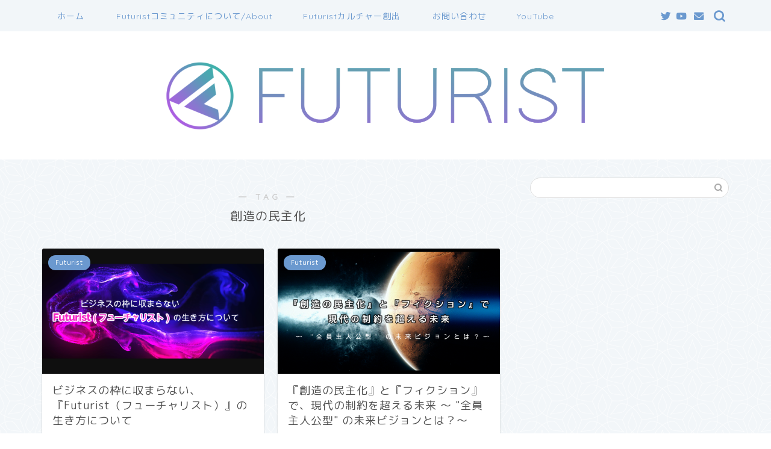

--- FILE ---
content_type: text/html; charset=UTF-8
request_url: https://futurist.cross-community.net/tag/%E5%89%B5%E9%80%A0%E3%81%AE%E6%B0%91%E4%B8%BB%E5%8C%96/
body_size: 16413
content:
<!DOCTYPE html>
<html lang="ja">
<head prefix="og: http://ogp.me/ns# fb: http://ogp.me/ns/fb# article: http://ogp.me/ns/article#">
<meta charset="utf-8">
<meta http-equiv="X-UA-Compatible" content="IE=edge">
<meta name="viewport" content="width=device-width, initial-scale=1">
<!-- ここからOGP -->
<meta property="og:type" content="blog">
<meta property="og:title" content="創造の民主化タグの記事一覧｜Futurist（フューチャリスト）コミュニティ・メディア">
<meta property="og:url" content="https://futurist.cross-community.net/tag/ai/">
<meta property="og:image" content="http://futurist.cross-community.net/wp-content/uploads/2021/06/Futuristメディア.png">
<meta property="og:site_name" content="Futurist（フューチャリスト）コミュニティ・メディア">
<meta property="fb:admins" content="">
<meta name="twitter:card" content="summary">
<meta name="twitter:site" content="＠Futurist_SF">
<!-- ここまでOGP --> 


<title>【創造の民主化】タグの記事一覧｜Futurist（フューチャリスト）コミュニティ・メディア</title>
<meta name='robots' content='max-image-preview:large' />
<link rel='dns-prefetch' href='//ajax.googleapis.com' />
<link rel='dns-prefetch' href='//cdnjs.cloudflare.com' />
<link rel='dns-prefetch' href='//use.fontawesome.com' />
<link rel="alternate" type="application/rss+xml" title="Futurist（フューチャリスト）コミュニティ・メディア &raquo; フィード" href="https://futurist.cross-community.net/feed/" />
<link rel="alternate" type="application/rss+xml" title="Futurist（フューチャリスト）コミュニティ・メディア &raquo; コメントフィード" href="https://futurist.cross-community.net/comments/feed/" />
<link rel="alternate" type="application/rss+xml" title="Futurist（フューチャリスト）コミュニティ・メディア &raquo; 創造の民主化 タグのフィード" href="https://futurist.cross-community.net/tag/%e5%89%b5%e9%80%a0%e3%81%ae%e6%b0%91%e4%b8%bb%e5%8c%96/feed/" />
<style id='wp-img-auto-sizes-contain-inline-css' type='text/css'>
img:is([sizes=auto i],[sizes^="auto," i]){contain-intrinsic-size:3000px 1500px}
/*# sourceURL=wp-img-auto-sizes-contain-inline-css */
</style>
<style id='wp-emoji-styles-inline-css' type='text/css'>

	img.wp-smiley, img.emoji {
		display: inline !important;
		border: none !important;
		box-shadow: none !important;
		height: 1em !important;
		width: 1em !important;
		margin: 0 0.07em !important;
		vertical-align: -0.1em !important;
		background: none !important;
		padding: 0 !important;
	}
/*# sourceURL=wp-emoji-styles-inline-css */
</style>
<style id='wp-block-library-inline-css' type='text/css'>
:root{--wp-block-synced-color:#7a00df;--wp-block-synced-color--rgb:122,0,223;--wp-bound-block-color:var(--wp-block-synced-color);--wp-editor-canvas-background:#ddd;--wp-admin-theme-color:#007cba;--wp-admin-theme-color--rgb:0,124,186;--wp-admin-theme-color-darker-10:#006ba1;--wp-admin-theme-color-darker-10--rgb:0,107,160.5;--wp-admin-theme-color-darker-20:#005a87;--wp-admin-theme-color-darker-20--rgb:0,90,135;--wp-admin-border-width-focus:2px}@media (min-resolution:192dpi){:root{--wp-admin-border-width-focus:1.5px}}.wp-element-button{cursor:pointer}:root .has-very-light-gray-background-color{background-color:#eee}:root .has-very-dark-gray-background-color{background-color:#313131}:root .has-very-light-gray-color{color:#eee}:root .has-very-dark-gray-color{color:#313131}:root .has-vivid-green-cyan-to-vivid-cyan-blue-gradient-background{background:linear-gradient(135deg,#00d084,#0693e3)}:root .has-purple-crush-gradient-background{background:linear-gradient(135deg,#34e2e4,#4721fb 50%,#ab1dfe)}:root .has-hazy-dawn-gradient-background{background:linear-gradient(135deg,#faaca8,#dad0ec)}:root .has-subdued-olive-gradient-background{background:linear-gradient(135deg,#fafae1,#67a671)}:root .has-atomic-cream-gradient-background{background:linear-gradient(135deg,#fdd79a,#004a59)}:root .has-nightshade-gradient-background{background:linear-gradient(135deg,#330968,#31cdcf)}:root .has-midnight-gradient-background{background:linear-gradient(135deg,#020381,#2874fc)}:root{--wp--preset--font-size--normal:16px;--wp--preset--font-size--huge:42px}.has-regular-font-size{font-size:1em}.has-larger-font-size{font-size:2.625em}.has-normal-font-size{font-size:var(--wp--preset--font-size--normal)}.has-huge-font-size{font-size:var(--wp--preset--font-size--huge)}.has-text-align-center{text-align:center}.has-text-align-left{text-align:left}.has-text-align-right{text-align:right}.has-fit-text{white-space:nowrap!important}#end-resizable-editor-section{display:none}.aligncenter{clear:both}.items-justified-left{justify-content:flex-start}.items-justified-center{justify-content:center}.items-justified-right{justify-content:flex-end}.items-justified-space-between{justify-content:space-between}.screen-reader-text{border:0;clip-path:inset(50%);height:1px;margin:-1px;overflow:hidden;padding:0;position:absolute;width:1px;word-wrap:normal!important}.screen-reader-text:focus{background-color:#ddd;clip-path:none;color:#444;display:block;font-size:1em;height:auto;left:5px;line-height:normal;padding:15px 23px 14px;text-decoration:none;top:5px;width:auto;z-index:100000}html :where(.has-border-color){border-style:solid}html :where([style*=border-top-color]){border-top-style:solid}html :where([style*=border-right-color]){border-right-style:solid}html :where([style*=border-bottom-color]){border-bottom-style:solid}html :where([style*=border-left-color]){border-left-style:solid}html :where([style*=border-width]){border-style:solid}html :where([style*=border-top-width]){border-top-style:solid}html :where([style*=border-right-width]){border-right-style:solid}html :where([style*=border-bottom-width]){border-bottom-style:solid}html :where([style*=border-left-width]){border-left-style:solid}html :where(img[class*=wp-image-]){height:auto;max-width:100%}:where(figure){margin:0 0 1em}html :where(.is-position-sticky){--wp-admin--admin-bar--position-offset:var(--wp-admin--admin-bar--height,0px)}@media screen and (max-width:600px){html :where(.is-position-sticky){--wp-admin--admin-bar--position-offset:0px}}

/*# sourceURL=wp-block-library-inline-css */
</style><style id='wp-block-embed-inline-css' type='text/css'>
.wp-block-embed.alignleft,.wp-block-embed.alignright,.wp-block[data-align=left]>[data-type="core/embed"],.wp-block[data-align=right]>[data-type="core/embed"]{max-width:360px;width:100%}.wp-block-embed.alignleft .wp-block-embed__wrapper,.wp-block-embed.alignright .wp-block-embed__wrapper,.wp-block[data-align=left]>[data-type="core/embed"] .wp-block-embed__wrapper,.wp-block[data-align=right]>[data-type="core/embed"] .wp-block-embed__wrapper{min-width:280px}.wp-block-cover .wp-block-embed{min-height:240px;min-width:320px}.wp-block-embed{overflow-wrap:break-word}.wp-block-embed :where(figcaption){margin-bottom:1em;margin-top:.5em}.wp-block-embed iframe{max-width:100%}.wp-block-embed__wrapper{position:relative}.wp-embed-responsive .wp-has-aspect-ratio .wp-block-embed__wrapper:before{content:"";display:block;padding-top:50%}.wp-embed-responsive .wp-has-aspect-ratio iframe{bottom:0;height:100%;left:0;position:absolute;right:0;top:0;width:100%}.wp-embed-responsive .wp-embed-aspect-21-9 .wp-block-embed__wrapper:before{padding-top:42.85%}.wp-embed-responsive .wp-embed-aspect-18-9 .wp-block-embed__wrapper:before{padding-top:50%}.wp-embed-responsive .wp-embed-aspect-16-9 .wp-block-embed__wrapper:before{padding-top:56.25%}.wp-embed-responsive .wp-embed-aspect-4-3 .wp-block-embed__wrapper:before{padding-top:75%}.wp-embed-responsive .wp-embed-aspect-1-1 .wp-block-embed__wrapper:before{padding-top:100%}.wp-embed-responsive .wp-embed-aspect-9-16 .wp-block-embed__wrapper:before{padding-top:177.77%}.wp-embed-responsive .wp-embed-aspect-1-2 .wp-block-embed__wrapper:before{padding-top:200%}
/*# sourceURL=https://futurist.cross-community.net/wp-includes/blocks/embed/style.min.css */
</style>
<style id='global-styles-inline-css' type='text/css'>
:root{--wp--preset--aspect-ratio--square: 1;--wp--preset--aspect-ratio--4-3: 4/3;--wp--preset--aspect-ratio--3-4: 3/4;--wp--preset--aspect-ratio--3-2: 3/2;--wp--preset--aspect-ratio--2-3: 2/3;--wp--preset--aspect-ratio--16-9: 16/9;--wp--preset--aspect-ratio--9-16: 9/16;--wp--preset--color--black: #000000;--wp--preset--color--cyan-bluish-gray: #abb8c3;--wp--preset--color--white: #ffffff;--wp--preset--color--pale-pink: #f78da7;--wp--preset--color--vivid-red: #cf2e2e;--wp--preset--color--luminous-vivid-orange: #ff6900;--wp--preset--color--luminous-vivid-amber: #fcb900;--wp--preset--color--light-green-cyan: #7bdcb5;--wp--preset--color--vivid-green-cyan: #00d084;--wp--preset--color--pale-cyan-blue: #8ed1fc;--wp--preset--color--vivid-cyan-blue: #0693e3;--wp--preset--color--vivid-purple: #9b51e0;--wp--preset--gradient--vivid-cyan-blue-to-vivid-purple: linear-gradient(135deg,rgb(6,147,227) 0%,rgb(155,81,224) 100%);--wp--preset--gradient--light-green-cyan-to-vivid-green-cyan: linear-gradient(135deg,rgb(122,220,180) 0%,rgb(0,208,130) 100%);--wp--preset--gradient--luminous-vivid-amber-to-luminous-vivid-orange: linear-gradient(135deg,rgb(252,185,0) 0%,rgb(255,105,0) 100%);--wp--preset--gradient--luminous-vivid-orange-to-vivid-red: linear-gradient(135deg,rgb(255,105,0) 0%,rgb(207,46,46) 100%);--wp--preset--gradient--very-light-gray-to-cyan-bluish-gray: linear-gradient(135deg,rgb(238,238,238) 0%,rgb(169,184,195) 100%);--wp--preset--gradient--cool-to-warm-spectrum: linear-gradient(135deg,rgb(74,234,220) 0%,rgb(151,120,209) 20%,rgb(207,42,186) 40%,rgb(238,44,130) 60%,rgb(251,105,98) 80%,rgb(254,248,76) 100%);--wp--preset--gradient--blush-light-purple: linear-gradient(135deg,rgb(255,206,236) 0%,rgb(152,150,240) 100%);--wp--preset--gradient--blush-bordeaux: linear-gradient(135deg,rgb(254,205,165) 0%,rgb(254,45,45) 50%,rgb(107,0,62) 100%);--wp--preset--gradient--luminous-dusk: linear-gradient(135deg,rgb(255,203,112) 0%,rgb(199,81,192) 50%,rgb(65,88,208) 100%);--wp--preset--gradient--pale-ocean: linear-gradient(135deg,rgb(255,245,203) 0%,rgb(182,227,212) 50%,rgb(51,167,181) 100%);--wp--preset--gradient--electric-grass: linear-gradient(135deg,rgb(202,248,128) 0%,rgb(113,206,126) 100%);--wp--preset--gradient--midnight: linear-gradient(135deg,rgb(2,3,129) 0%,rgb(40,116,252) 100%);--wp--preset--font-size--small: 13px;--wp--preset--font-size--medium: 20px;--wp--preset--font-size--large: 36px;--wp--preset--font-size--x-large: 42px;--wp--preset--spacing--20: 0.44rem;--wp--preset--spacing--30: 0.67rem;--wp--preset--spacing--40: 1rem;--wp--preset--spacing--50: 1.5rem;--wp--preset--spacing--60: 2.25rem;--wp--preset--spacing--70: 3.38rem;--wp--preset--spacing--80: 5.06rem;--wp--preset--shadow--natural: 6px 6px 9px rgba(0, 0, 0, 0.2);--wp--preset--shadow--deep: 12px 12px 50px rgba(0, 0, 0, 0.4);--wp--preset--shadow--sharp: 6px 6px 0px rgba(0, 0, 0, 0.2);--wp--preset--shadow--outlined: 6px 6px 0px -3px rgb(255, 255, 255), 6px 6px rgb(0, 0, 0);--wp--preset--shadow--crisp: 6px 6px 0px rgb(0, 0, 0);}:where(.is-layout-flex){gap: 0.5em;}:where(.is-layout-grid){gap: 0.5em;}body .is-layout-flex{display: flex;}.is-layout-flex{flex-wrap: wrap;align-items: center;}.is-layout-flex > :is(*, div){margin: 0;}body .is-layout-grid{display: grid;}.is-layout-grid > :is(*, div){margin: 0;}:where(.wp-block-columns.is-layout-flex){gap: 2em;}:where(.wp-block-columns.is-layout-grid){gap: 2em;}:where(.wp-block-post-template.is-layout-flex){gap: 1.25em;}:where(.wp-block-post-template.is-layout-grid){gap: 1.25em;}.has-black-color{color: var(--wp--preset--color--black) !important;}.has-cyan-bluish-gray-color{color: var(--wp--preset--color--cyan-bluish-gray) !important;}.has-white-color{color: var(--wp--preset--color--white) !important;}.has-pale-pink-color{color: var(--wp--preset--color--pale-pink) !important;}.has-vivid-red-color{color: var(--wp--preset--color--vivid-red) !important;}.has-luminous-vivid-orange-color{color: var(--wp--preset--color--luminous-vivid-orange) !important;}.has-luminous-vivid-amber-color{color: var(--wp--preset--color--luminous-vivid-amber) !important;}.has-light-green-cyan-color{color: var(--wp--preset--color--light-green-cyan) !important;}.has-vivid-green-cyan-color{color: var(--wp--preset--color--vivid-green-cyan) !important;}.has-pale-cyan-blue-color{color: var(--wp--preset--color--pale-cyan-blue) !important;}.has-vivid-cyan-blue-color{color: var(--wp--preset--color--vivid-cyan-blue) !important;}.has-vivid-purple-color{color: var(--wp--preset--color--vivid-purple) !important;}.has-black-background-color{background-color: var(--wp--preset--color--black) !important;}.has-cyan-bluish-gray-background-color{background-color: var(--wp--preset--color--cyan-bluish-gray) !important;}.has-white-background-color{background-color: var(--wp--preset--color--white) !important;}.has-pale-pink-background-color{background-color: var(--wp--preset--color--pale-pink) !important;}.has-vivid-red-background-color{background-color: var(--wp--preset--color--vivid-red) !important;}.has-luminous-vivid-orange-background-color{background-color: var(--wp--preset--color--luminous-vivid-orange) !important;}.has-luminous-vivid-amber-background-color{background-color: var(--wp--preset--color--luminous-vivid-amber) !important;}.has-light-green-cyan-background-color{background-color: var(--wp--preset--color--light-green-cyan) !important;}.has-vivid-green-cyan-background-color{background-color: var(--wp--preset--color--vivid-green-cyan) !important;}.has-pale-cyan-blue-background-color{background-color: var(--wp--preset--color--pale-cyan-blue) !important;}.has-vivid-cyan-blue-background-color{background-color: var(--wp--preset--color--vivid-cyan-blue) !important;}.has-vivid-purple-background-color{background-color: var(--wp--preset--color--vivid-purple) !important;}.has-black-border-color{border-color: var(--wp--preset--color--black) !important;}.has-cyan-bluish-gray-border-color{border-color: var(--wp--preset--color--cyan-bluish-gray) !important;}.has-white-border-color{border-color: var(--wp--preset--color--white) !important;}.has-pale-pink-border-color{border-color: var(--wp--preset--color--pale-pink) !important;}.has-vivid-red-border-color{border-color: var(--wp--preset--color--vivid-red) !important;}.has-luminous-vivid-orange-border-color{border-color: var(--wp--preset--color--luminous-vivid-orange) !important;}.has-luminous-vivid-amber-border-color{border-color: var(--wp--preset--color--luminous-vivid-amber) !important;}.has-light-green-cyan-border-color{border-color: var(--wp--preset--color--light-green-cyan) !important;}.has-vivid-green-cyan-border-color{border-color: var(--wp--preset--color--vivid-green-cyan) !important;}.has-pale-cyan-blue-border-color{border-color: var(--wp--preset--color--pale-cyan-blue) !important;}.has-vivid-cyan-blue-border-color{border-color: var(--wp--preset--color--vivid-cyan-blue) !important;}.has-vivid-purple-border-color{border-color: var(--wp--preset--color--vivid-purple) !important;}.has-vivid-cyan-blue-to-vivid-purple-gradient-background{background: var(--wp--preset--gradient--vivid-cyan-blue-to-vivid-purple) !important;}.has-light-green-cyan-to-vivid-green-cyan-gradient-background{background: var(--wp--preset--gradient--light-green-cyan-to-vivid-green-cyan) !important;}.has-luminous-vivid-amber-to-luminous-vivid-orange-gradient-background{background: var(--wp--preset--gradient--luminous-vivid-amber-to-luminous-vivid-orange) !important;}.has-luminous-vivid-orange-to-vivid-red-gradient-background{background: var(--wp--preset--gradient--luminous-vivid-orange-to-vivid-red) !important;}.has-very-light-gray-to-cyan-bluish-gray-gradient-background{background: var(--wp--preset--gradient--very-light-gray-to-cyan-bluish-gray) !important;}.has-cool-to-warm-spectrum-gradient-background{background: var(--wp--preset--gradient--cool-to-warm-spectrum) !important;}.has-blush-light-purple-gradient-background{background: var(--wp--preset--gradient--blush-light-purple) !important;}.has-blush-bordeaux-gradient-background{background: var(--wp--preset--gradient--blush-bordeaux) !important;}.has-luminous-dusk-gradient-background{background: var(--wp--preset--gradient--luminous-dusk) !important;}.has-pale-ocean-gradient-background{background: var(--wp--preset--gradient--pale-ocean) !important;}.has-electric-grass-gradient-background{background: var(--wp--preset--gradient--electric-grass) !important;}.has-midnight-gradient-background{background: var(--wp--preset--gradient--midnight) !important;}.has-small-font-size{font-size: var(--wp--preset--font-size--small) !important;}.has-medium-font-size{font-size: var(--wp--preset--font-size--medium) !important;}.has-large-font-size{font-size: var(--wp--preset--font-size--large) !important;}.has-x-large-font-size{font-size: var(--wp--preset--font-size--x-large) !important;}
/*# sourceURL=global-styles-inline-css */
</style>

<style id='classic-theme-styles-inline-css' type='text/css'>
/*! This file is auto-generated */
.wp-block-button__link{color:#fff;background-color:#32373c;border-radius:9999px;box-shadow:none;text-decoration:none;padding:calc(.667em + 2px) calc(1.333em + 2px);font-size:1.125em}.wp-block-file__button{background:#32373c;color:#fff;text-decoration:none}
/*# sourceURL=/wp-includes/css/classic-themes.min.css */
</style>
<link rel='stylesheet' id='pz-linkcard-css' href='//futurist.cross-community.net/wp-content/uploads/pz-linkcard/style.css?ver=2.5.3.122' type='text/css' media='all' />
<link rel='stylesheet' id='ppress-frontend-css' href='https://futurist.cross-community.net/wp-content/plugins/wp-user-avatar/assets/css/frontend.min.css?ver=4.15.4' type='text/css' media='all' />
<link rel='stylesheet' id='ppress-flatpickr-css' href='https://futurist.cross-community.net/wp-content/plugins/wp-user-avatar/assets/flatpickr/flatpickr.min.css?ver=4.15.4' type='text/css' media='all' />
<link rel='stylesheet' id='ppress-select2-css' href='https://futurist.cross-community.net/wp-content/plugins/wp-user-avatar/assets/select2/select2.min.css?ver=6.9' type='text/css' media='all' />
<link rel='stylesheet' id='theme-style-css' href='https://futurist.cross-community.net/wp-content/themes/jin/style.css?ver=6.9' type='text/css' media='all' />
<link rel='stylesheet' id='fontawesome-style-css' href='https://use.fontawesome.com/releases/v5.6.3/css/all.css?ver=6.9' type='text/css' media='all' />
<link rel='stylesheet' id='swiper-style-css' href='https://cdnjs.cloudflare.com/ajax/libs/Swiper/4.0.7/css/swiper.min.css?ver=6.9' type='text/css' media='all' />
<script type="text/javascript" src="https://ajax.googleapis.com/ajax/libs/jquery/1.12.4/jquery.min.js?ver=6.9" id="jquery-js"></script>
<script type="text/javascript" src="https://futurist.cross-community.net/wp-content/plugins/wp-user-avatar/assets/flatpickr/flatpickr.min.js?ver=4.15.4" id="ppress-flatpickr-js"></script>
<script type="text/javascript" src="https://futurist.cross-community.net/wp-content/plugins/wp-user-avatar/assets/select2/select2.min.js?ver=4.15.4" id="ppress-select2-js"></script>
<link rel="https://api.w.org/" href="https://futurist.cross-community.net/wp-json/" /><link rel="alternate" title="JSON" type="application/json" href="https://futurist.cross-community.net/wp-json/wp/v2/tags/82" />	<style type="text/css">
		#wrapper{
							background-color: #f2f6f9;
				background-image: url(http://futurist.cross-community.net/wp-content/uploads/2021/06/seamless_8-1-1.png);
					}
		.related-entry-headline-text span:before,
		#comment-title span:before,
		#reply-title span:before{
			background-color: #6b99cf;
			border-color: #6b99cf!important;
		}
		
		#breadcrumb:after,
		#page-top a{	
			background-color: #6b99cf;
		}
				footer{
			background-color: #6b99cf;
		}
		.footer-inner a,
		#copyright,
		#copyright-center{
			border-color: #fff!important;
			color: #fff!important;
		}
		#footer-widget-area
		{
			border-color: #fff!important;
		}
				.page-top-footer a{
			color: #6b99cf!important;
		}
				#breadcrumb ul li,
		#breadcrumb ul li a{
			color: #6b99cf!important;
		}
		
		body,
		a,
		a:link,
		a:visited,
		.my-profile,
		.widgettitle,
		.tabBtn-mag label{
			color: #515151;
		}
		a:hover{
			color: #6b99cf;
		}
						.widget_nav_menu ul > li > a:before,
		.widget_categories ul > li > a:before,
		.widget_pages ul > li > a:before,
		.widget_recent_entries ul > li > a:before,
		.widget_archive ul > li > a:before,
		.widget_archive form:after,
		.widget_categories form:after,
		.widget_nav_menu ul > li > ul.sub-menu > li > a:before,
		.widget_categories ul > li > .children > li > a:before,
		.widget_pages ul > li > .children > li > a:before,
		.widget_nav_menu ul > li > ul.sub-menu > li > ul.sub-menu li > a:before,
		.widget_categories ul > li > .children > li > .children li > a:before,
		.widget_pages ul > li > .children > li > .children li > a:before{
			color: #6b99cf;
		}
		.widget_nav_menu ul .sub-menu .sub-menu li a:before{
			background-color: #515151!important;
		}
		footer .footer-widget,
		footer .footer-widget a,
		footer .footer-widget ul li,
		.footer-widget.widget_nav_menu ul > li > a:before,
		.footer-widget.widget_categories ul > li > a:before,
		.footer-widget.widget_recent_entries ul > li > a:before,
		.footer-widget.widget_pages ul > li > a:before,
		.footer-widget.widget_archive ul > li > a:before,
		footer .widget_tag_cloud .tagcloud a:before{
			color: #fff!important;
			border-color: #fff!important;
		}
		footer .footer-widget .widgettitle{
			color: #fff!important;
			border-color: #6b99cf!important;
		}
		footer .widget_nav_menu ul .children .children li a:before,
		footer .widget_categories ul .children .children li a:before,
		footer .widget_nav_menu ul .sub-menu .sub-menu li a:before{
			background-color: #fff!important;
		}
		#drawernav a:hover,
		.post-list-title,
		#prev-next p,
		#toc_container .toc_list li a{
			color: #515151!important;
		}
		
		#header-box{
			background-color: #6b99cf;
		}
						@media (min-width: 768px) {
		#header-box .header-box10-bg:before,
		#header-box .header-box11-bg:before{
			border-radius: 2px;
		}
		}
										@media (min-width: 768px) {
			.top-image-meta{
				margin-top: calc(0px - 30px);
			}
		}
		@media (min-width: 1200px) {
			.top-image-meta{
				margin-top: calc(0px);
			}
		}
				.pickup-contents:before{
			background-color: #6b99cf!important;
		}
		
		.main-image-text{
			color: #ffffff;
		}
		.main-image-text-sub{
			color: #ffffff;
		}
		
				@media (min-width: 481px) {
			#site-info{
				padding-top: 15px!important;
				padding-bottom: 15px!important;
			}
		}
		
		#site-info span a{
			color: #eff2f7!important;
		}
		
				#headmenu .headsns .line a svg{
			fill: #6b99cf!important;
		}
		#headmenu .headsns a,
		#headmenu{
			color: #6b99cf!important;
			border-color:#6b99cf!important;
		}
						.profile-follow .line-sns a svg{
			fill: #6b99cf!important;
		}
		.profile-follow .line-sns a:hover svg{
			fill: #6b99cf!important;
		}
		.profile-follow a{
			color: #6b99cf!important;
			border-color:#6b99cf!important;
		}
		.profile-follow a:hover,
		#headmenu .headsns a:hover{
			color:#6b99cf!important;
			border-color:#6b99cf!important;
		}
				.search-box:hover{
			color:#6b99cf!important;
			border-color:#6b99cf!important;
		}
				#header #headmenu .headsns .line a:hover svg{
			fill:#6b99cf!important;
		}
		.cps-icon-bar,
		#navtoggle:checked + .sp-menu-open .cps-icon-bar{
			background-color: #eff2f7;
		}
		#nav-container{
			background-color: #f2f6f9;
		}
		.menu-box .menu-item svg{
			fill:#6b99cf;
		}
		#drawernav ul.menu-box > li > a,
		#drawernav2 ul.menu-box > li > a,
		#drawernav3 ul.menu-box > li > a,
		#drawernav4 ul.menu-box > li > a,
		#drawernav5 ul.menu-box > li > a,
		#drawernav ul.menu-box > li.menu-item-has-children:after,
		#drawernav2 ul.menu-box > li.menu-item-has-children:after,
		#drawernav3 ul.menu-box > li.menu-item-has-children:after,
		#drawernav4 ul.menu-box > li.menu-item-has-children:after,
		#drawernav5 ul.menu-box > li.menu-item-has-children:after{
			color: #6b99cf!important;
		}
		#drawernav ul.menu-box li a,
		#drawernav2 ul.menu-box li a,
		#drawernav3 ul.menu-box li a,
		#drawernav4 ul.menu-box li a,
		#drawernav5 ul.menu-box li a{
			font-size: 14px!important;
		}
		#drawernav3 ul.menu-box > li{
			color: #515151!important;
		}
		#drawernav4 .menu-box > .menu-item > a:after,
		#drawernav3 .menu-box > .menu-item > a:after,
		#drawernav .menu-box > .menu-item > a:after{
			background-color: #6b99cf!important;
		}
		#drawernav2 .menu-box > .menu-item:hover,
		#drawernav5 .menu-box > .menu-item:hover{
			border-top-color: #6b99cf!important;
		}
				.cps-info-bar a{
			background-color: #ffcd44!important;
		}
				@media (min-width: 768px) {
			.post-list-mag .post-list-item:not(:nth-child(2n)){
				margin-right: 2.6%;
			}
		}
				@media (min-width: 768px) {
			#tab-1:checked ~ .tabBtn-mag li [for="tab-1"]:after,
			#tab-2:checked ~ .tabBtn-mag li [for="tab-2"]:after,
			#tab-3:checked ~ .tabBtn-mag li [for="tab-3"]:after,
			#tab-4:checked ~ .tabBtn-mag li [for="tab-4"]:after{
				border-top-color: #6b99cf!important;
			}
			.tabBtn-mag label{
				border-bottom-color: #6b99cf!important;
			}
		}
		#tab-1:checked ~ .tabBtn-mag li [for="tab-1"],
		#tab-2:checked ~ .tabBtn-mag li [for="tab-2"],
		#tab-3:checked ~ .tabBtn-mag li [for="tab-3"],
		#tab-4:checked ~ .tabBtn-mag li [for="tab-4"],
		#prev-next a.next:after,
		#prev-next a.prev:after,
		.more-cat-button a:hover span:before{
			background-color: #6b99cf!important;
		}
		

		.swiper-slide .post-list-cat,
		.post-list-mag .post-list-cat,
		.post-list-mag3col .post-list-cat,
		.post-list-mag-sp1col .post-list-cat,
		.swiper-pagination-bullet-active,
		.pickup-cat,
		.post-list .post-list-cat,
		#breadcrumb .bcHome a:hover span:before,
		.popular-item:nth-child(1) .pop-num,
		.popular-item:nth-child(2) .pop-num,
		.popular-item:nth-child(3) .pop-num{
			background-color: #6b99cf!important;
		}
		.sidebar-btn a,
		.profile-sns-menu{
			background-color: #6b99cf!important;
		}
		.sp-sns-menu a,
		.pickup-contents-box a:hover .pickup-title{
			border-color: #6b99cf!important;
			color: #6b99cf!important;
		}
				.pro-line svg{
			fill: #6b99cf!important;
		}
		.cps-post-cat a,
		.meta-cat,
		.popular-cat{
			background-color: #6b99cf!important;
			border-color: #6b99cf!important;
		}
		.tagicon,
		.tag-box a,
		#toc_container .toc_list > li,
		#toc_container .toc_title{
			color: #6b99cf!important;
		}
		.widget_tag_cloud a::before{
			color: #515151!important;
		}
		.tag-box a,
		#toc_container:before{
			border-color: #6b99cf!important;
		}
		.cps-post-cat a:hover{
			color: #6b99cf!important;
		}
		.pagination li:not([class*="current"]) a:hover,
		.widget_tag_cloud a:hover{
			background-color: #6b99cf!important;
		}
		.pagination li:not([class*="current"]) a:hover{
			opacity: 0.5!important;
		}
		.pagination li.current a{
			background-color: #6b99cf!important;
			border-color: #6b99cf!important;
		}
		.nextpage a:hover span {
			color: #6b99cf!important;
			border-color: #6b99cf!important;
		}
		.cta-content:before{
			background-color: #6596ce!important;
		}
		.cta-text,
		.info-title{
			color: #fff!important;
		}
		#footer-widget-area.footer_style1 .widgettitle{
			border-color: #6b99cf!important;
		}
		.sidebar_style1 .widgettitle,
		.sidebar_style5 .widgettitle{
			border-color: #6b99cf!important;
		}
		.sidebar_style2 .widgettitle,
		.sidebar_style4 .widgettitle,
		.sidebar_style6 .widgettitle,
		#home-bottom-widget .widgettitle,
		#home-top-widget .widgettitle,
		#post-bottom-widget .widgettitle,
		#post-top-widget .widgettitle{
			background-color: #6b99cf!important;
		}
		#home-bottom-widget .widget_search .search-box input[type="submit"],
		#home-top-widget .widget_search .search-box input[type="submit"],
		#post-bottom-widget .widget_search .search-box input[type="submit"],
		#post-top-widget .widget_search .search-box input[type="submit"]{
			background-color: #6b99cf!important;
		}
		
		.tn-logo-size{
			font-size: 160%!important;
		}
		@media (min-width: 481px) {
		.tn-logo-size img{
			width: calc(160%*0.5)!important;
		}
		}
		@media (min-width: 768px) {
		.tn-logo-size img{
			width: calc(160%*2.2)!important;
		}
		}
		@media (min-width: 1200px) {
		.tn-logo-size img{
			width: 160%!important;
		}
		}
		.sp-logo-size{
			font-size: 100%!important;
		}
		.sp-logo-size img{
			width: 100%!important;
		}
				.cps-post-main ul > li:before,
		.cps-post-main ol > li:before{
			background-color: #6b99cf!important;
		}
		.profile-card .profile-title{
			background-color: #6b99cf!important;
		}
		.profile-card{
			border-color: #6b99cf!important;
		}
		.cps-post-main a{
			color:#7bced1;
		}
		.cps-post-main .marker{
			background: -webkit-linear-gradient( transparent 60%, #fcf464 0% ) ;
			background: linear-gradient( transparent 60%, #fcf464 0% ) ;
		}
		.cps-post-main .marker2{
			background: -webkit-linear-gradient( transparent 60%, #63e1f2 0% ) ;
			background: linear-gradient( transparent 60%, #63e1f2 0% ) ;
		}
		.cps-post-main .jic-sc{
			color:#e9546b;
		}
		
		
		.simple-box1{
			border-color:#6b99cf!important;
		}
		.simple-box2{
			border-color:#f2bf7d!important;
		}
		.simple-box3{
			border-color:#b5e28a!important;
		}
		.simple-box4{
			border-color:#7badd8!important;
		}
		.simple-box4:before{
			background-color: #7badd8;
		}
		.simple-box5{
			border-color:#e896c7!important;
		}
		.simple-box5:before{
			background-color: #e896c7;
		}
		.simple-box6{
			background-color:#fffdef!important;
		}
		.simple-box7{
			border-color:#def1f9!important;
		}
		.simple-box7:before{
			background-color:#def1f9!important;
		}
		.simple-box8{
			border-color:#96ddc1!important;
		}
		.simple-box8:before{
			background-color:#96ddc1!important;
		}
		.simple-box9:before{
			background-color:#e1c0e8!important;
		}
				.simple-box9:after{
			border-color:#e1c0e8 #e1c0e8 #f2f6f9 #f2f6f9!important;
		}
				
		.kaisetsu-box1:before,
		.kaisetsu-box1-title{
			background-color:#ffb49e!important;
		}
		.kaisetsu-box2{
			border-color:#89c2f4!important;
		}
		.kaisetsu-box2-title{
			background-color:#89c2f4!important;
		}
		.kaisetsu-box4{
			border-color:#ea91a9!important;
		}
		.kaisetsu-box4-title{
			background-color:#ea91a9!important;
		}
		.kaisetsu-box5:before{
			background-color:#57b3ba!important;
		}
		.kaisetsu-box5-title{
			background-color:#57b3ba!important;
		}
		
		.concept-box1{
			border-color:#85db8f!important;
		}
		.concept-box1:after{
			background-color:#85db8f!important;
		}
		.concept-box1:before{
			content:"ポイント"!important;
			color:#85db8f!important;
		}
		.concept-box2{
			border-color:#f7cf6a!important;
		}
		.concept-box2:after{
			background-color:#f7cf6a!important;
		}
		.concept-box2:before{
			content:"注意点"!important;
			color:#f7cf6a!important;
		}
		.concept-box3{
			border-color:#86cee8!important;
		}
		.concept-box3:after{
			background-color:#86cee8!important;
		}
		.concept-box3:before{
			content:"良い例"!important;
			color:#86cee8!important;
		}
		.concept-box4{
			border-color:#ed8989!important;
		}
		.concept-box4:after{
			background-color:#ed8989!important;
		}
		.concept-box4:before{
			content:"悪い例"!important;
			color:#ed8989!important;
		}
		.concept-box5{
			border-color:#9e9e9e!important;
		}
		.concept-box5:after{
			background-color:#9e9e9e!important;
		}
		.concept-box5:before{
			content:"参考"!important;
			color:#9e9e9e!important;
		}
		.concept-box6{
			border-color:#8eaced!important;
		}
		.concept-box6:after{
			background-color:#8eaced!important;
		}
		.concept-box6:before{
			content:"メモ"!important;
			color:#8eaced!important;
		}
		
		.innerlink-box1,
		.blog-card{
			border-color:#73bc9b!important;
		}
		.innerlink-box1-title{
			background-color:#73bc9b!important;
			border-color:#73bc9b!important;
		}
		.innerlink-box1:before,
		.blog-card-hl-box{
			background-color:#73bc9b!important;
		}
				.concept-box1:before,
		.concept-box2:before,
		.concept-box3:before,
		.concept-box4:before,
		.concept-box5:before,
		.concept-box6:before{
			background-color: #f2f6f9;
			background-image: url(http://futurist.cross-community.net/wp-content/uploads/2021/06/seamless_8-1-1.png);
		}
		.concept-box1:after,
		.concept-box2:after,
		.concept-box3:after,
		.concept-box4:after,
		.concept-box5:after,
		.concept-box6:after{
			border-color: #f2f6f9;
			border-image: url(http://futurist.cross-community.net/wp-content/uploads/2021/06/seamless_8-1-1.png) 27 23 / 50px 30px / 1rem round space0 / 5px 5px;
		}
				
		.jin-ac-box01-title::after{
			color: #6b99cf;
		}
		
		.color-button01 a,
		.color-button01 a:hover,
		.color-button01:before{
			background-color: #6b99cf!important;
		}
		.top-image-btn-color a,
		.top-image-btn-color a:hover,
		.top-image-btn-color:before{
			background-color: #ffcd44!important;
		}
		.color-button02 a,
		.color-button02 a:hover,
		.color-button02:before{
			background-color: #e27a96!important;
		}
		
		.color-button01-big a,
		.color-button01-big a:hover,
		.color-button01-big:before{
			background-color: #7bced1!important;
		}
		.color-button01-big a,
		.color-button01-big:before{
			border-radius: 50px!important;
		}
		.color-button01-big a{
			padding-top: 20px!important;
			padding-bottom: 20px!important;
		}
		
		.color-button02-big a,
		.color-button02-big a:hover,
		.color-button02-big:before{
			background-color: #6b99cf!important;
		}
		.color-button02-big a,
		.color-button02-big:before{
			border-radius: 5px!important;
		}
		.color-button02-big a{
			padding-top: 20px!important;
			padding-bottom: 20px!important;
		}
				.color-button01-big{
			width: 75%!important;
		}
		.color-button02-big{
			width: 75%!important;
		}
				
		
					.top-image-btn-color:before,
			.color-button01:before,
			.color-button02:before,
			.color-button01-big:before,
			.color-button02-big:before{
				bottom: -1px;
				left: -1px;
				width: 100%;
				height: 100%;
				border-radius: 6px;
				box-shadow: 0px 1px 5px 0px rgba(0, 0, 0, 0.25);
				-webkit-transition: all .4s;
				transition: all .4s;
			}
			.top-image-btn-color a:hover,
			.color-button01 a:hover,
			.color-button02 a:hover,
			.color-button01-big a:hover,
			.color-button02-big a:hover{
				-webkit-transform: translateY(2px);
				transform: translateY(2px);
				-webkit-filter: brightness(0.95);
				 filter: brightness(0.95);
			}
			.top-image-btn-color:hover:before,
			.color-button01:hover:before,
			.color-button02:hover:before,
			.color-button01-big:hover:before,
			.color-button02-big:hover:before{
				-webkit-transform: translateY(2px);
				transform: translateY(2px);
				box-shadow: none!important;
			}
				
		.h2-style01 h2,
		.h2-style02 h2:before,
		.h2-style03 h2,
		.h2-style04 h2:before,
		.h2-style05 h2,
		.h2-style07 h2:before,
		.h2-style07 h2:after,
		.h3-style03 h3:before,
		.h3-style02 h3:before,
		.h3-style05 h3:before,
		.h3-style07 h3:before,
		.h2-style08 h2:after,
		.h2-style10 h2:before,
		.h2-style10 h2:after,
		.h3-style02 h3:after,
		.h4-style02 h4:before{
			background-color: #6b99cf!important;
		}
		.h3-style01 h3,
		.h3-style04 h3,
		.h3-style05 h3,
		.h3-style06 h3,
		.h4-style01 h4,
		.h2-style02 h2,
		.h2-style08 h2,
		.h2-style08 h2:before,
		.h2-style09 h2,
		.h4-style03 h4{
			border-color: #6b99cf!important;
		}
		.h2-style05 h2:before{
			border-top-color: #6b99cf!important;
		}
		.h2-style06 h2:before,
		.sidebar_style3 .widgettitle:after{
			background-image: linear-gradient(
				-45deg,
				transparent 25%,
				#6b99cf 25%,
				#6b99cf 50%,
				transparent 50%,
				transparent 75%,
				#6b99cf 75%,
				#6b99cf			);
		}
				.jin-h2-icons.h2-style02 h2 .jic:before,
		.jin-h2-icons.h2-style04 h2 .jic:before,
		.jin-h2-icons.h2-style06 h2 .jic:before,
		.jin-h2-icons.h2-style07 h2 .jic:before,
		.jin-h2-icons.h2-style08 h2 .jic:before,
		.jin-h2-icons.h2-style09 h2 .jic:before,
		.jin-h2-icons.h2-style10 h2 .jic:before,
		.jin-h3-icons.h3-style01 h3 .jic:before,
		.jin-h3-icons.h3-style02 h3 .jic:before,
		.jin-h3-icons.h3-style03 h3 .jic:before,
		.jin-h3-icons.h3-style04 h3 .jic:before,
		.jin-h3-icons.h3-style05 h3 .jic:before,
		.jin-h3-icons.h3-style06 h3 .jic:before,
		.jin-h3-icons.h3-style07 h3 .jic:before,
		.jin-h4-icons.h4-style01 h4 .jic:before,
		.jin-h4-icons.h4-style02 h4 .jic:before,
		.jin-h4-icons.h4-style03 h4 .jic:before,
		.jin-h4-icons.h4-style04 h4 .jic:before{
			color:#6b99cf;
		}
		
		@media all and (-ms-high-contrast:none){
			*::-ms-backdrop, .color-button01:before,
			.color-button02:before,
			.color-button01-big:before,
			.color-button02-big:before{
				background-color: #595857!important;
			}
		}
		
		.jin-lp-h2 h2,
		.jin-lp-h2 h2{
			background-color: transparent!important;
			border-color: transparent!important;
			color: #515151!important;
		}
		.jincolumn-h3style2{
			border-color:#6b99cf!important;
		}
		.jinlph2-style1 h2:first-letter{
			color:#6b99cf!important;
		}
		.jinlph2-style2 h2,
		.jinlph2-style3 h2{
			border-color:#6b99cf!important;
		}
		.jin-photo-title .jin-fusen1-down,
		.jin-photo-title .jin-fusen1-even,
		.jin-photo-title .jin-fusen1-up{
			border-left-color:#6b99cf;
		}
		.jin-photo-title .jin-fusen2,
		.jin-photo-title .jin-fusen3{
			background-color:#6b99cf;
		}
		.jin-photo-title .jin-fusen2:before,
		.jin-photo-title .jin-fusen3:before {
			border-top-color: #6b99cf;
		}
		.has-huge-font-size{
			font-size:42px!important;
		}
		.has-large-font-size{
			font-size:36px!important;
		}
		.has-medium-font-size{
			font-size:20px!important;
		}
		.has-normal-font-size{
			font-size:16px!important;
		}
		.has-small-font-size{
			font-size:13px!important;
		}
		
		
	</style>
<link rel="icon" href="https://futurist.cross-community.net/wp-content/uploads/2021/06/cropped-Futurist（Large）-1-32x32.png" sizes="32x32" />
<link rel="icon" href="https://futurist.cross-community.net/wp-content/uploads/2021/06/cropped-Futurist（Large）-1-192x192.png" sizes="192x192" />
<link rel="apple-touch-icon" href="https://futurist.cross-community.net/wp-content/uploads/2021/06/cropped-Futurist（Large）-1-180x180.png" />
<meta name="msapplication-TileImage" content="https://futurist.cross-community.net/wp-content/uploads/2021/06/cropped-Futurist（Large）-1-270x270.png" />
		<style type="text/css" id="wp-custom-css">
			.proflink{
	text-align:center;
	padding:7px 10px;
	background:#ff7fa1;/*カラーは変更*/
	width:50%;
	margin:0 auto;
	margin-top:20px;
	border-radius:20px;
	border:3px double #fff;
	color:#fff;
	font-size:0.65rem;
}
#toc_container {
	background: rgba(255,255,255,0.4)!important;
}		</style>
			
<!--カエレバCSS-->
<!--アプリーチCSS-->


</head>
<body class="archive tag tag-82 wp-theme-jin" id="rm-style">
<div id="wrapper">

		
	<div id="scroll-content" class="animate">
	
		<!--ヘッダー-->

								
	<!--グローバルナビゲーション layout1-->
		<div id="nav-container" class="header-style8-animate animate">
		<div class="header-style6-box">
			<div id="drawernav4" class="ef">
				<nav class="fixed-content"><ul class="menu-box"><li class="menu-item menu-item-type-custom menu-item-object-custom menu-item-home menu-item-16"><a href="http://futurist.cross-community.net">ホーム</a></li>
<li class="menu-item menu-item-type-custom menu-item-object-custom menu-item-17"><a href="https://futurist.cross-community.net/about/"><span><i class="Futuristコミュニティについて紹介しています。" aria-hidden="true"></i></span>Futuristコミュニティについて/About</a></li>
<li class="menu-item menu-item-type-post_type menu-item-object-page menu-item-has-children menu-item-767"><a href="https://futurist.cross-community.net/futurist-culture/">Futuristカルチャー創出</a>
<ul class="sub-menu">
	<li class="menu-item menu-item-type-post_type menu-item-object-page menu-item-1139"><a href="https://futurist.cross-community.net/futurist-culture/">Futurist（フューチャリスト）カルチャーの創出【〜ビジネス &#8220;手前&#8221; の前衛的な環境創造〜】</a></li>
	<li class="menu-item menu-item-type-post_type menu-item-object-post menu-item-270"><a href="https://futurist.cross-community.net/2021/11/13/what-is-futurist-community/">Futurist（フューチャリスト）とは？</a></li>
	<li class="menu-item menu-item-type-post_type menu-item-object-post menu-item-331"><a href="https://futurist.cross-community.net/2021/12/25/mission-vision-value/">Mission/Vision/Value</a></li>
</ul>
</li>
<li class="menu-item menu-item-type-custom menu-item-object-custom menu-item-21"><a href="http://futurist.cross-community.net/contact"><span><i class="Futuristコミュニティに関する問い合わせフォーム" aria-hidden="true"></i></span>お問い合わせ</a></li>
<li class="menu-item menu-item-type-custom menu-item-object-custom menu-item-2152"><a href="https://www.youtube.com/@sho-t">YouTube</a></li>
</ul></nav>			</div>

			
			<div id="headmenu">
				<span class="headsns tn_sns_on">
											<span class="twitter"><a href="https://twitter.com/Futurist_SF"><i class="jic-type jin-ifont-twitter" aria-hidden="true"></i></a></span>
																										<span class="youtube">
						<a href="https://www.youtube.com/@sho-t"><i class="jic-type jin-ifont-youtube" aria-hidden="true"></i></a>
						</span>
						
																<span class="jin-contact">
						<a href="http://futurist.cross-community.net/contact/"><i class="jic-type jin-ifont-mail" aria-hidden="true"></i></a>
						</span>
						

				</span>
				<span class="headsearch tn_search_on">
					<form class="search-box" role="search" method="get" id="searchform" action="https://futurist.cross-community.net/">
	<input type="search" placeholder="" class="text search-text" value="" name="s" id="s">
	<input type="submit" id="searchsubmit" value="&#xe931;">
</form>
				</span>
			</div>
				</div>
	</div>

		<!--グローバルナビゲーション layout1-->


	

	
	<!--ヘッダー画像-->
										<div id="main-image" class="main-image animate">
				
										<a href="http://futurist.cross-community.net/"><img src="http://futurist.cross-community.net/wp-content/uploads/2021/06/Futuristメディア-1.png" /></a>
			
		<div class="top-image-meta">
											</div>
				
</div>							<!--ヘッダー画像-->

		
		<!--ヘッダー-->

		<div class="clearfix"></div>

			
														
		
	<div id="contents">
		
		<!--メインコンテンツ-->
		<main id="main-contents" class="main-contents article_style2 animate" itemscope itemtype="https://schema.org/Blog">
			<section class="cps-post-box hentry">
				<header class="archive-post-header">
											<span class="archive-title-sub ef">― TAG ―</span>
						<h1 class="archive-title entry-title" itemprop="headline">創造の民主化</h1>
										<div class="cps-post-meta vcard">
						<span class="writer fn" itemprop="author" itemscope itemtype="https://schema.org/Person"><span itemprop="name">Sho T（高橋 翔）</span></span>
					</div>
				</header>
			</section>

			<section class="entry-content archive-box">
				<div class="toppost-list-box-simple">

	<div class="post-list-mag">
				<article class="post-list-item" itemscope itemtype="https://schema.org/BlogPosting">
	<a class="post-list-link" rel="bookmark" href="https://futurist.cross-community.net/2023/07/30/futurist-beyond-business/" itemprop='mainEntityOfPage'>
		<div class="post-list-inner">
			<div class="post-list-thumb" itemprop="image" itemscope itemtype="https://schema.org/ImageObject">
															<img src="https://futurist.cross-community.net/wp-content/uploads/2023/07/ビジネスの枠に収まらない、Futuristの生き方について-640x360.png" class="attachment-small_size size-small_size wp-post-image" alt="" width ="368" height ="207" decoding="async" fetchpriority="high" srcset="https://futurist.cross-community.net/wp-content/uploads/2023/07/ビジネスの枠に収まらない、Futuristの生き方について-640x360.png 640w, https://futurist.cross-community.net/wp-content/uploads/2023/07/ビジネスの枠に収まらない、Futuristの生き方について-300x169.png 300w, https://futurist.cross-community.net/wp-content/uploads/2023/07/ビジネスの枠に収まらない、Futuristの生き方について-1024x576.png 1024w, https://futurist.cross-community.net/wp-content/uploads/2023/07/ビジネスの枠に収まらない、Futuristの生き方について-768x432.png 768w, https://futurist.cross-community.net/wp-content/uploads/2023/07/ビジネスの枠に収まらない、Futuristの生き方について-1536x864.png 1536w, https://futurist.cross-community.net/wp-content/uploads/2023/07/ビジネスの枠に収まらない、Futuristの生き方について-320x180.png 320w, https://futurist.cross-community.net/wp-content/uploads/2023/07/ビジネスの枠に収まらない、Futuristの生き方について-1280x720.png 1280w, https://futurist.cross-community.net/wp-content/uploads/2023/07/ビジネスの枠に収まらない、Futuristの生き方について.png 1920w" sizes="(max-width: 640px) 100vw, 640px" />						<meta itemprop="url" content="https://futurist.cross-community.net/wp-content/uploads/2023/07/ビジネスの枠に収まらない、Futuristの生き方について-640x360.png">
						<meta itemprop="width" content="640">
						<meta itemprop="height" content="360">
												</div>
			<div class="post-list-meta vcard">
								<span class="post-list-cat category-futurist" style="background-color:!important;" itemprop="keywords">Futurist</span>
				
				<h2 class="post-list-title entry-title" itemprop="headline">ビジネスの枠に収まらない、『Futurist（フューチャリスト）』の生き方について</h2>

									<span class="post-list-date date updated ef" itemprop="datePublished dateModified" datetime="2023-07-30" content="2023-07-30">2023年7月30日</span>
				
				<span class="writer fn" itemprop="author" itemscope itemtype="https://schema.org/Person"><span itemprop="name">Sho T（高橋 翔）</span></span>

				<div class="post-list-publisher" itemprop="publisher" itemscope itemtype="https://schema.org/Organization">
					<span itemprop="logo" itemscope itemtype="https://schema.org/ImageObject">
						<span itemprop="url">http://futurist.cross-community.net/wp-content/uploads/2021/06/Futurist（Large）.png</span>
					</span>
					<span itemprop="name">Futurist（フューチャリスト）コミュニティ・メディア</span>
				</div>
			</div>
		</div>
	</a>
</article>				<article class="post-list-item" itemscope itemtype="https://schema.org/BlogPosting">
	<a class="post-list-link" rel="bookmark" href="https://futurist.cross-community.net/2022/04/06/democratization-fiction/" itemprop='mainEntityOfPage'>
		<div class="post-list-inner">
			<div class="post-list-thumb" itemprop="image" itemscope itemtype="https://schema.org/ImageObject">
															<img src="https://futurist.cross-community.net/wp-content/uploads/2022/04/Snapshot_2022-04-06-15.02.22-640x360.png" class="attachment-small_size size-small_size wp-post-image" alt="" width ="368" height ="207" decoding="async" srcset="https://futurist.cross-community.net/wp-content/uploads/2022/04/Snapshot_2022-04-06-15.02.22-640x360.png 640w, https://futurist.cross-community.net/wp-content/uploads/2022/04/Snapshot_2022-04-06-15.02.22-300x169.png 300w, https://futurist.cross-community.net/wp-content/uploads/2022/04/Snapshot_2022-04-06-15.02.22-1024x576.png 1024w, https://futurist.cross-community.net/wp-content/uploads/2022/04/Snapshot_2022-04-06-15.02.22-768x432.png 768w, https://futurist.cross-community.net/wp-content/uploads/2022/04/Snapshot_2022-04-06-15.02.22-1536x864.png 1536w, https://futurist.cross-community.net/wp-content/uploads/2022/04/Snapshot_2022-04-06-15.02.22-320x180.png 320w, https://futurist.cross-community.net/wp-content/uploads/2022/04/Snapshot_2022-04-06-15.02.22-1280x720.png 1280w, https://futurist.cross-community.net/wp-content/uploads/2022/04/Snapshot_2022-04-06-15.02.22.png 1920w" sizes="(max-width: 640px) 100vw, 640px" />						<meta itemprop="url" content="https://futurist.cross-community.net/wp-content/uploads/2022/04/Snapshot_2022-04-06-15.02.22-640x360.png">
						<meta itemprop="width" content="640">
						<meta itemprop="height" content="360">
												</div>
			<div class="post-list-meta vcard">
								<span class="post-list-cat category-futurist" style="background-color:!important;" itemprop="keywords">Futurist</span>
				
				<h2 class="post-list-title entry-title" itemprop="headline">『創造の民主化』と『フィクション』で、現代の制約を超える未来 〜 "全員主人公型" の未来ビジョンとは？〜</h2>

									<span class="post-list-date date updated ef" itemprop="datePublished dateModified" datetime="2022-04-06" content="2022-04-06">2022年4月6日</span>
				
				<span class="writer fn" itemprop="author" itemscope itemtype="https://schema.org/Person"><span itemprop="name">Sho T（高橋 翔）</span></span>

				<div class="post-list-publisher" itemprop="publisher" itemscope itemtype="https://schema.org/Organization">
					<span itemprop="logo" itemscope itemtype="https://schema.org/ImageObject">
						<span itemprop="url">http://futurist.cross-community.net/wp-content/uploads/2021/06/Futurist（Large）.png</span>
					</span>
					<span itemprop="name">Futurist（フューチャリスト）コミュニティ・メディア</span>
				</div>
			</div>
		</div>
	</a>
</article>		
		<section class="pager-top">
					</section>
	</div>
</div>			</section>
			
											</main>

		<!--サイドバー-->
<div id="sidebar" class="sideber sidebar_style5 animate" role="complementary" itemscope itemtype="https://schema.org/WPSideBar">
		
	<div id="search-2" class="widget widget_search"><form class="search-box" role="search" method="get" id="searchform" action="https://futurist.cross-community.net/">
	<input type="search" placeholder="" class="text search-text" value="" name="s" id="s">
	<input type="submit" id="searchsubmit" value="&#xe931;">
</form>
</div><div id="block-4" class="widget widget_block">
<figure class="wp-block-embed is-type-rich is-provider-amazon wp-block-embed-amazon"><div class="wp-block-embed__wrapper">
<iframe loading="lazy" title="フューチャーリテラシー Futures Literacy 過去から未来へ，「可能性の未来」を読み解くために" type="text/html" width="500" height="550" frameborder="0" allowfullscreen style="max-width:100%" src="https://read.amazon.com.au/kp/card?preview=inline&linkCode=kpd&ref_=k4w_oembed_aszyzlSjXofECm&asin=4802079001&tag=kpembed-20"></iframe>
</div><figcaption class="wp-element-caption">書籍『 <strong><a rel="noreferrer noopener" href="https://www.amazon.co.jp/dp/4802079001/ref=sr_1_1?crid=3F0R2GUVHQ17H&amp;keywords=%E3%83%95%E3%83%A5%E3%83%BC%E3%83%81%E3%83%A3%E3%83%BC%E3%83%AA%E3%83%86%E3%83%A9%E3%82%B7%E3%83%BC&amp;qid=1670379908&amp;sprefix=%2Caps%2C159&amp;sr=8-1" target="_blank">フューチャーリテラシー Futures Literacy：過去から未来へ、「可能性の未来」を読み解くために</a></strong> 』 <br><br>produced by Futuristコミュニティ</figcaption></figure>
</div><div id="widget-recommend-4" class="widget widget-recommend"><div class="widgettitle ef">おすすめ記事</div>		<div id="new-entry-box">
			<ul>
								     								<li class="new-entry-item">
						<a href="https://futurist.cross-community.net/2024/04/15/nomad-future-statistics/" rel="bookmark">
							<div class="new-entry" itemprop="image" itemscope itemtype="https://schema.org/ImageObject">
								<figure class="eyecatch">
																			<img src="https://futurist.cross-community.net/wp-content/uploads/2024/03/ノマドFuture-〜2030年は加速する人流へ〜-320x180.png" class="attachment-cps_thumbnails size-cps_thumbnails wp-post-image" alt="" width ="96" height ="54" decoding="async" loading="lazy" srcset="https://futurist.cross-community.net/wp-content/uploads/2024/03/ノマドFuture-〜2030年は加速する人流へ〜-320x180.png 320w, https://futurist.cross-community.net/wp-content/uploads/2024/03/ノマドFuture-〜2030年は加速する人流へ〜-300x169.png 300w, https://futurist.cross-community.net/wp-content/uploads/2024/03/ノマドFuture-〜2030年は加速する人流へ〜-1024x576.png 1024w, https://futurist.cross-community.net/wp-content/uploads/2024/03/ノマドFuture-〜2030年は加速する人流へ〜-768x432.png 768w, https://futurist.cross-community.net/wp-content/uploads/2024/03/ノマドFuture-〜2030年は加速する人流へ〜-1536x864.png 1536w, https://futurist.cross-community.net/wp-content/uploads/2024/03/ノマドFuture-〜2030年は加速する人流へ〜-640x360.png 640w, https://futurist.cross-community.net/wp-content/uploads/2024/03/ノマドFuture-〜2030年は加速する人流へ〜-1280x720.png 1280w, https://futurist.cross-community.net/wp-content/uploads/2024/03/ノマドFuture-〜2030年は加速する人流へ〜.png 1920w" sizes="auto, (max-width: 320px) 100vw, 320px" />										<meta itemprop="url" content="https://futurist.cross-community.net/wp-content/uploads/2024/03/ノマドFuture-〜2030年は加速する人流へ〜-640x360.png">
										<meta itemprop="width" content="640">
										<meta itemprop="height" content="360">
																	</figure>
							</div>
							<div class="new-entry-item-meta">
								<h3 class="new-entry-item-title" itemprop="headline">デジタルノマド10億人となる2035年は加速する人流へ 〜LifeStyle＆WorkStyleの未来と統計 〜</h3>
							</div>
						</a>
					</li>
									<li class="new-entry-item">
						<a href="https://futurist.cross-community.net/2023/07/30/futurist-beyond-business/" rel="bookmark">
							<div class="new-entry" itemprop="image" itemscope itemtype="https://schema.org/ImageObject">
								<figure class="eyecatch">
																			<img src="https://futurist.cross-community.net/wp-content/uploads/2023/07/ビジネスの枠に収まらない、Futuristの生き方について-320x180.png" class="attachment-cps_thumbnails size-cps_thumbnails wp-post-image" alt="" width ="96" height ="54" decoding="async" loading="lazy" srcset="https://futurist.cross-community.net/wp-content/uploads/2023/07/ビジネスの枠に収まらない、Futuristの生き方について-320x180.png 320w, https://futurist.cross-community.net/wp-content/uploads/2023/07/ビジネスの枠に収まらない、Futuristの生き方について-300x169.png 300w, https://futurist.cross-community.net/wp-content/uploads/2023/07/ビジネスの枠に収まらない、Futuristの生き方について-1024x576.png 1024w, https://futurist.cross-community.net/wp-content/uploads/2023/07/ビジネスの枠に収まらない、Futuristの生き方について-768x432.png 768w, https://futurist.cross-community.net/wp-content/uploads/2023/07/ビジネスの枠に収まらない、Futuristの生き方について-1536x864.png 1536w, https://futurist.cross-community.net/wp-content/uploads/2023/07/ビジネスの枠に収まらない、Futuristの生き方について-640x360.png 640w, https://futurist.cross-community.net/wp-content/uploads/2023/07/ビジネスの枠に収まらない、Futuristの生き方について-1280x720.png 1280w, https://futurist.cross-community.net/wp-content/uploads/2023/07/ビジネスの枠に収まらない、Futuristの生き方について.png 1920w" sizes="auto, (max-width: 320px) 100vw, 320px" />										<meta itemprop="url" content="https://futurist.cross-community.net/wp-content/uploads/2023/07/ビジネスの枠に収まらない、Futuristの生き方について-640x360.png">
										<meta itemprop="width" content="640">
										<meta itemprop="height" content="360">
																	</figure>
							</div>
							<div class="new-entry-item-meta">
								<h3 class="new-entry-item-title" itemprop="headline">ビジネスの枠に収まらない、『Futurist（フューチャリスト）』の生き方について</h3>
							</div>
						</a>
					</li>
									<li class="new-entry-item">
						<a href="https://futurist.cross-community.net/2022/02/24/metaverse-ecosystem/" rel="bookmark">
							<div class="new-entry" itemprop="image" itemscope itemtype="https://schema.org/ImageObject">
								<figure class="eyecatch">
																			<img src="https://futurist.cross-community.net/wp-content/uploads/2022/02/バーチャル街づくり連合-1-320x180.png" class="attachment-cps_thumbnails size-cps_thumbnails wp-post-image" alt="" width ="96" height ="54" decoding="async" loading="lazy" srcset="https://futurist.cross-community.net/wp-content/uploads/2022/02/バーチャル街づくり連合-1-320x180.png 320w, https://futurist.cross-community.net/wp-content/uploads/2022/02/バーチャル街づくり連合-1-300x169.png 300w, https://futurist.cross-community.net/wp-content/uploads/2022/02/バーチャル街づくり連合-1-1024x576.png 1024w, https://futurist.cross-community.net/wp-content/uploads/2022/02/バーチャル街づくり連合-1-768x432.png 768w, https://futurist.cross-community.net/wp-content/uploads/2022/02/バーチャル街づくり連合-1-640x360.png 640w, https://futurist.cross-community.net/wp-content/uploads/2022/02/バーチャル街づくり連合-1.png 1280w" sizes="auto, (max-width: 320px) 100vw, 320px" />										<meta itemprop="url" content="https://futurist.cross-community.net/wp-content/uploads/2022/02/バーチャル街づくり連合-1-640x360.png">
										<meta itemprop="width" content="640">
										<meta itemprop="height" content="360">
																	</figure>
							</div>
							<div class="new-entry-item-meta">
								<h3 class="new-entry-item-title" itemprop="headline">&#8220;複数のコミュニティ連合&#8221; でメタバース等遊び・実験する『バーチャル街づくり連合（構想V1）』について</h3>
							</div>
						</a>
					</li>
									<li class="new-entry-item">
						<a href="https://futurist.cross-community.net/2022/05/29/team-expo-2025/" rel="bookmark">
							<div class="new-entry" itemprop="image" itemscope itemtype="https://schema.org/ImageObject">
								<figure class="eyecatch">
																			<img src="https://futurist.cross-community.net/wp-content/uploads/2022/05/バーチャル街づくり連合-320x180.png" class="attachment-cps_thumbnails size-cps_thumbnails wp-post-image" alt="" width ="96" height ="54" decoding="async" loading="lazy" srcset="https://futurist.cross-community.net/wp-content/uploads/2022/05/バーチャル街づくり連合-320x180.png 320w, https://futurist.cross-community.net/wp-content/uploads/2022/05/バーチャル街づくり連合-300x169.png 300w, https://futurist.cross-community.net/wp-content/uploads/2022/05/バーチャル街づくり連合-1024x576.png 1024w, https://futurist.cross-community.net/wp-content/uploads/2022/05/バーチャル街づくり連合-768x432.png 768w, https://futurist.cross-community.net/wp-content/uploads/2022/05/バーチャル街づくり連合-1536x864.png 1536w, https://futurist.cross-community.net/wp-content/uploads/2022/05/バーチャル街づくり連合-640x360.png 640w, https://futurist.cross-community.net/wp-content/uploads/2022/05/バーチャル街づくり連合-1280x720.png 1280w, https://futurist.cross-community.net/wp-content/uploads/2022/05/バーチャル街づくり連合.png 1920w" sizes="auto, (max-width: 320px) 100vw, 320px" />										<meta itemprop="url" content="https://futurist.cross-community.net/wp-content/uploads/2022/05/バーチャル街づくり連合-640x360.png">
										<meta itemprop="width" content="640">
										<meta itemprop="height" content="360">
																	</figure>
							</div>
							<div class="new-entry-item-meta">
								<h3 class="new-entry-item-title" itemprop="headline">「バーチャル街づくり連合」が、大阪万博協会の公認 &#8220;共創チャレンジ&#8221; になりました（＋5/31記念祝祭実施）</h3>
							</div>
						</a>
					</li>
									<li class="new-entry-item">
						<a href="https://futurist.cross-community.net/2023/02/08/space-elevator-2/" rel="bookmark">
							<div class="new-entry" itemprop="image" itemscope itemtype="https://schema.org/ImageObject">
								<figure class="eyecatch">
																			<img src="https://futurist.cross-community.net/wp-content/uploads/2023/01/宇宙エレベーター-320x180.png" class="attachment-cps_thumbnails size-cps_thumbnails wp-post-image" alt="" width ="96" height ="54" decoding="async" loading="lazy" srcset="https://futurist.cross-community.net/wp-content/uploads/2023/01/宇宙エレベーター-320x180.png 320w, https://futurist.cross-community.net/wp-content/uploads/2023/01/宇宙エレベーター-300x169.png 300w, https://futurist.cross-community.net/wp-content/uploads/2023/01/宇宙エレベーター-1024x576.png 1024w, https://futurist.cross-community.net/wp-content/uploads/2023/01/宇宙エレベーター-768x432.png 768w, https://futurist.cross-community.net/wp-content/uploads/2023/01/宇宙エレベーター-1536x864.png 1536w, https://futurist.cross-community.net/wp-content/uploads/2023/01/宇宙エレベーター-640x360.png 640w, https://futurist.cross-community.net/wp-content/uploads/2023/01/宇宙エレベーター-1280x720.png 1280w, https://futurist.cross-community.net/wp-content/uploads/2023/01/宇宙エレベーター.png 1920w" sizes="auto, (max-width: 320px) 100vw, 320px" />										<meta itemprop="url" content="https://futurist.cross-community.net/wp-content/uploads/2023/01/宇宙エレベーター-640x360.png">
										<meta itemprop="width" content="640">
										<meta itemprop="height" content="360">
																	</figure>
							</div>
							<div class="new-entry-item-meta">
								<h3 class="new-entry-item-title" itemprop="headline">【宇宙時代に向けて】宇宙エレベーターや成層圏タワー構想についてLive〜資源等の循環系を宇宙に広げるために注目されるアプローチとして〜</h3>
							</div>
						</a>
					</li>
											</ul>
		</div>
				</div>
		<div id="recent-posts-2" class="widget widget_recent_entries">
		<div class="widgettitle ef">最近の投稿</div>
		<ul>
											<li>
					<a href="https://futurist.cross-community.net/2024/06/07/super-intelligence/">超知能が実現するシンギュラリティ社会 [超知能シナリオコンテスト受賞]</a>
									</li>
											<li>
					<a href="https://futurist.cross-community.net/2024/04/15/nomad-future-statistics/">デジタルノマド10億人となる2035年は加速する人流へ 〜LifeStyle＆WorkStyleの未来と統計 〜</a>
									</li>
											<li>
					<a href="https://futurist.cross-community.net/2024/04/02/nomad-future/">ノマドFuture 〜2030年に向けて働き方や生き方がより流動的に〜【東南アジア等】</a>
									</li>
											<li>
					<a href="https://futurist.cross-community.net/2024/03/18/ai-alignment-agi/">AIのもたらす深刻なリスクとその歴史的背景 〜賢さはもはや財産ではなくエンジンだった〜 by Eliezer Yudkowsky</a>
									</li>
											<li>
					<a href="https://futurist.cross-community.net/2024/01/04/subjective-multiverse/">主観的、絶対価値時代へ（マルチバース空間時代）</a>
									</li>
					</ul>

		</div>	
			<div id="widget-tracking">
	<div id="archives-2" class="widget widget_archive"><div class="widgettitle ef">アーカイブ</div>
			<ul>
					<li><a href='https://futurist.cross-community.net/2024/06/'>2024年6月</a></li>
	<li><a href='https://futurist.cross-community.net/2024/04/'>2024年4月</a></li>
	<li><a href='https://futurist.cross-community.net/2024/03/'>2024年3月</a></li>
	<li><a href='https://futurist.cross-community.net/2024/01/'>2024年1月</a></li>
	<li><a href='https://futurist.cross-community.net/2023/12/'>2023年12月</a></li>
	<li><a href='https://futurist.cross-community.net/2023/07/'>2023年7月</a></li>
	<li><a href='https://futurist.cross-community.net/2023/03/'>2023年3月</a></li>
	<li><a href='https://futurist.cross-community.net/2023/02/'>2023年2月</a></li>
	<li><a href='https://futurist.cross-community.net/2023/01/'>2023年1月</a></li>
	<li><a href='https://futurist.cross-community.net/2022/12/'>2022年12月</a></li>
	<li><a href='https://futurist.cross-community.net/2022/11/'>2022年11月</a></li>
	<li><a href='https://futurist.cross-community.net/2022/10/'>2022年10月</a></li>
	<li><a href='https://futurist.cross-community.net/2022/08/'>2022年8月</a></li>
	<li><a href='https://futurist.cross-community.net/2022/07/'>2022年7月</a></li>
	<li><a href='https://futurist.cross-community.net/2022/06/'>2022年6月</a></li>
	<li><a href='https://futurist.cross-community.net/2022/05/'>2022年5月</a></li>
	<li><a href='https://futurist.cross-community.net/2022/04/'>2022年4月</a></li>
	<li><a href='https://futurist.cross-community.net/2022/03/'>2022年3月</a></li>
	<li><a href='https://futurist.cross-community.net/2022/02/'>2022年2月</a></li>
	<li><a href='https://futurist.cross-community.net/2022/01/'>2022年1月</a></li>
	<li><a href='https://futurist.cross-community.net/2021/12/'>2021年12月</a></li>
	<li><a href='https://futurist.cross-community.net/2021/11/'>2021年11月</a></li>
	<li><a href='https://futurist.cross-community.net/2021/09/'>2021年9月</a></li>
	<li><a href='https://futurist.cross-community.net/2021/08/'>2021年8月</a></li>
	<li><a href='https://futurist.cross-community.net/2021/07/'>2021年7月</a></li>
			</ul>

			</div><div id="categories-2" class="widget widget_categories"><div class="widgettitle ef">カテゴリー</div>
			<ul>
					<li class="cat-item cat-item-3"><a href="https://futurist.cross-community.net/category/futurist/">Futurist</a>
</li>
	<li class="cat-item cat-item-35"><a href="https://futurist.cross-community.net/category/futurist/futurist-poc/">Futurist PoC</a>
</li>
	<li class="cat-item cat-item-44"><a href="https://futurist.cross-community.net/category/futurist/futurist%e3%81%be%e3%81%a8%e3%82%81/">Futuristまとめ</a>
</li>
	<li class="cat-item cat-item-14"><a href="https://futurist.cross-community.net/category/futurist/futurist%e3%83%88%e3%83%bc%e3%82%af/">Futuristトーク</a>
</li>
	<li class="cat-item cat-item-7"><a href="https://futurist.cross-community.net/category/futurist/futurist%e3%83%8b%e3%83%a5%e3%83%bc%e3%82%b9/">Futuristニュース</a>
</li>
	<li class="cat-item cat-item-19"><a href="https://futurist.cross-community.net/category/futurist/futurist%e3%83%af%e3%83%bc%e3%82%b1%e3%83%bc%e3%82%b7%e3%83%a7%e3%83%b3/">Futuristワーケーション</a>
</li>
	<li class="cat-item cat-item-26"><a href="https://futurist.cross-community.net/category/futurist/futurist%e5%90%88%e5%ae%bf/">Futurist合宿</a>
</li>
	<li class="cat-item cat-item-33"><a href="https://futurist.cross-community.net/category/futurist/futurist%e7%a0%94%e7%a9%b6%e4%bc%9a%e3%83%bb%e5%8b%89%e5%bc%b7%e4%bc%9a%e3%83%bb%e5%85%b1%e6%9c%89%e4%bc%9a/">Futurist研究会・勉強会・共有会</a>
</li>
	<li class="cat-item cat-item-37"><a href="https://futurist.cross-community.net/category/futurist/futurist%e8%a6%8b%e5%ad%a6%e3%83%bb%e8%a6%96%e5%af%9f/">Futurist見学・視察</a>
</li>
	<li class="cat-item cat-item-23"><a href="https://futurist.cross-community.net/category/futurist/sf%e3%83%97%e3%83%ad%e3%83%88%e3%82%bf%e3%82%a4%e3%83%94%e3%83%b3%e3%82%b0/">SFプロトタイピング</a>
</li>
	<li class="cat-item cat-item-156"><a href="https://futurist.cross-community.net/category/futurist/%e3%83%95%e3%83%a5%e3%83%bc%e3%83%81%e3%83%a3%e3%83%bc%e3%83%aa%e3%83%86%e3%83%a9%e3%82%b7%e3%83%bc/">フューチャーリテラシー</a>
</li>
	<li class="cat-item cat-item-49"><a href="https://futurist.cross-community.net/category/futurist/%e3%83%9f%e3%83%83%e3%82%b7%e3%83%a7%e3%83%b3%e3%83%bb%e3%83%93%e3%82%b8%e3%83%a7%e3%83%b3%e3%83%bb%e3%83%90%e3%83%aa%e3%83%a5%e3%83%bc/">ミッション・ビジョン・バリュー</a>
</li>
	<li class="cat-item cat-item-1"><a href="https://futurist.cross-community.net/category/uncategorized/">未分類</a>
</li>
	<li class="cat-item cat-item-55"><a href="https://futurist.cross-community.net/category/futurist/%e8%80%83%e5%af%9f%e3%83%bb%e6%b4%9e%e5%af%9f/">考察・洞察</a>
</li>
			</ul>

			</div><div id="meta-2" class="widget widget_meta"><div class="widgettitle ef">メタ情報</div>
		<ul>
						<li><a href="https://futurist.cross-community.net/log-in/">ログイン</a></li>
			<li><a href="https://futurist.cross-community.net/feed/">投稿フィード</a></li>
			<li><a href="https://futurist.cross-community.net/comments/feed/">コメントフィード</a></li>

			<li><a href="https://ja.wordpress.org/">WordPress.org</a></li>
		</ul>

		</div>	</div>
		</div>
	</div>
	<div class="clearfix"></div>
	<!--フッター-->
				<!-- breadcrumb -->
<div id="breadcrumb" class="footer_type1">
	<ul itemscope itemtype="https://schema.org/BreadcrumbList">
		
		<div class="page-top-footer"><a class="totop"><i class="jic jin-ifont-arrowtop"></i></a></div>
		
		<li itemprop="itemListElement" itemscope itemtype="https://schema.org/ListItem">
			<a href="https://futurist.cross-community.net/" itemid="https://futurist.cross-community.net/" itemscope itemtype="https://schema.org/Thing" itemprop="item">
				<i class="jic jin-ifont-home space-i" aria-hidden="true"></i><span itemprop="name">HOME</span>
			</a>
			<meta itemprop="position" content="1">
		</li>
		
		<li itemprop="itemListElement" itemscope itemtype="https://schema.org/ListItem"><i class="jic jin-ifont-arrow space" aria-hidden="true"></i><span itemprop="name">創造の民主化</span><meta itemprop="position" content="2"></li>		
			</ul>
</div>
<!--breadcrumb-->				<footer role="contentinfo" itemscope itemtype="https://schema.org/WPFooter">
	
		<!--ここからフッターウィジェット-->
		
				
				
		
		<div class="clearfix"></div>
		
		<!--ここまでフッターウィジェット-->
	
					<div id="footer-box">
				<div class="footer-inner">
					<span id="copyright-center" itemprop="copyrightHolder"><i class="jic jin-ifont-copyright" aria-hidden="true"></i>2021–2026&nbsp;&nbsp;Futurist（フューチャリスト）コミュニティ・メディア</span>
				</div>
			</div>
				<div class="clearfix"></div>
	</footer>
	
	
	
		
	</div><!--scroll-content-->

			
</div><!--wrapper-->

<script type="speculationrules">
{"prefetch":[{"source":"document","where":{"and":[{"href_matches":"/*"},{"not":{"href_matches":["/wp-*.php","/wp-admin/*","/wp-content/uploads/*","/wp-content/*","/wp-content/plugins/*","/wp-content/themes/jin/*","/*\\?(.+)"]}},{"not":{"selector_matches":"a[rel~=\"nofollow\"]"}},{"not":{"selector_matches":".no-prefetch, .no-prefetch a"}}]},"eagerness":"conservative"}]}
</script>
<script type="text/javascript" id="ppress-frontend-script-js-extra">
/* <![CDATA[ */
var pp_ajax_form = {"ajaxurl":"https://futurist.cross-community.net/wp-admin/admin-ajax.php","confirm_delete":"Are you sure?","deleting_text":"Deleting...","deleting_error":"An error occurred. Please try again.","nonce":"970eed9980","disable_ajax_form":"false","is_checkout":"0","is_checkout_tax_enabled":"0"};
//# sourceURL=ppress-frontend-script-js-extra
/* ]]> */
</script>
<script type="text/javascript" src="https://futurist.cross-community.net/wp-content/plugins/wp-user-avatar/assets/js/frontend.min.js?ver=4.15.4" id="ppress-frontend-script-js"></script>
<script type="text/javascript" src="https://futurist.cross-community.net/wp-content/themes/jin/js/common.js?ver=6.9" id="cps-common-js"></script>
<script type="text/javascript" src="https://futurist.cross-community.net/wp-content/themes/jin/js/jin_h_icons.js?ver=6.9" id="jin-h-icons-js"></script>
<script type="text/javascript" src="https://cdnjs.cloudflare.com/ajax/libs/Swiper/4.0.7/js/swiper.min.js?ver=6.9" id="cps-swiper-js"></script>
<script type="text/javascript" src="https://use.fontawesome.com/releases/v5.6.3/js/all.js?ver=6.9" id="fontowesome5-js"></script>
<script type="text/javascript" src="https://futurist.cross-community.net/wp-content/themes/jin/js/followwidget.js?ver=6.9" id="cps-followwidget-js"></script>
<script id="wp-emoji-settings" type="application/json">
{"baseUrl":"https://s.w.org/images/core/emoji/17.0.2/72x72/","ext":".png","svgUrl":"https://s.w.org/images/core/emoji/17.0.2/svg/","svgExt":".svg","source":{"concatemoji":"https://futurist.cross-community.net/wp-includes/js/wp-emoji-release.min.js?ver=6.9"}}
</script>
<script type="module">
/* <![CDATA[ */
/*! This file is auto-generated */
const a=JSON.parse(document.getElementById("wp-emoji-settings").textContent),o=(window._wpemojiSettings=a,"wpEmojiSettingsSupports"),s=["flag","emoji"];function i(e){try{var t={supportTests:e,timestamp:(new Date).valueOf()};sessionStorage.setItem(o,JSON.stringify(t))}catch(e){}}function c(e,t,n){e.clearRect(0,0,e.canvas.width,e.canvas.height),e.fillText(t,0,0);t=new Uint32Array(e.getImageData(0,0,e.canvas.width,e.canvas.height).data);e.clearRect(0,0,e.canvas.width,e.canvas.height),e.fillText(n,0,0);const a=new Uint32Array(e.getImageData(0,0,e.canvas.width,e.canvas.height).data);return t.every((e,t)=>e===a[t])}function p(e,t){e.clearRect(0,0,e.canvas.width,e.canvas.height),e.fillText(t,0,0);var n=e.getImageData(16,16,1,1);for(let e=0;e<n.data.length;e++)if(0!==n.data[e])return!1;return!0}function u(e,t,n,a){switch(t){case"flag":return n(e,"\ud83c\udff3\ufe0f\u200d\u26a7\ufe0f","\ud83c\udff3\ufe0f\u200b\u26a7\ufe0f")?!1:!n(e,"\ud83c\udde8\ud83c\uddf6","\ud83c\udde8\u200b\ud83c\uddf6")&&!n(e,"\ud83c\udff4\udb40\udc67\udb40\udc62\udb40\udc65\udb40\udc6e\udb40\udc67\udb40\udc7f","\ud83c\udff4\u200b\udb40\udc67\u200b\udb40\udc62\u200b\udb40\udc65\u200b\udb40\udc6e\u200b\udb40\udc67\u200b\udb40\udc7f");case"emoji":return!a(e,"\ud83e\u1fac8")}return!1}function f(e,t,n,a){let r;const o=(r="undefined"!=typeof WorkerGlobalScope&&self instanceof WorkerGlobalScope?new OffscreenCanvas(300,150):document.createElement("canvas")).getContext("2d",{willReadFrequently:!0}),s=(o.textBaseline="top",o.font="600 32px Arial",{});return e.forEach(e=>{s[e]=t(o,e,n,a)}),s}function r(e){var t=document.createElement("script");t.src=e,t.defer=!0,document.head.appendChild(t)}a.supports={everything:!0,everythingExceptFlag:!0},new Promise(t=>{let n=function(){try{var e=JSON.parse(sessionStorage.getItem(o));if("object"==typeof e&&"number"==typeof e.timestamp&&(new Date).valueOf()<e.timestamp+604800&&"object"==typeof e.supportTests)return e.supportTests}catch(e){}return null}();if(!n){if("undefined"!=typeof Worker&&"undefined"!=typeof OffscreenCanvas&&"undefined"!=typeof URL&&URL.createObjectURL&&"undefined"!=typeof Blob)try{var e="postMessage("+f.toString()+"("+[JSON.stringify(s),u.toString(),c.toString(),p.toString()].join(",")+"));",a=new Blob([e],{type:"text/javascript"});const r=new Worker(URL.createObjectURL(a),{name:"wpTestEmojiSupports"});return void(r.onmessage=e=>{i(n=e.data),r.terminate(),t(n)})}catch(e){}i(n=f(s,u,c,p))}t(n)}).then(e=>{for(const n in e)a.supports[n]=e[n],a.supports.everything=a.supports.everything&&a.supports[n],"flag"!==n&&(a.supports.everythingExceptFlag=a.supports.everythingExceptFlag&&a.supports[n]);var t;a.supports.everythingExceptFlag=a.supports.everythingExceptFlag&&!a.supports.flag,a.supports.everything||((t=a.source||{}).concatemoji?r(t.concatemoji):t.wpemoji&&t.twemoji&&(r(t.twemoji),r(t.wpemoji)))});
//# sourceURL=https://futurist.cross-community.net/wp-includes/js/wp-emoji-loader.min.js
/* ]]> */
</script>

<script>
	var mySwiper = new Swiper ('.swiper-container', {
		// Optional parameters
		loop: true,
		slidesPerView: 5,
		spaceBetween: 15,
		autoplay: {
			delay: 2700,
		},
		// If we need pagination
		pagination: {
			el: '.swiper-pagination',
		},

		// Navigation arrows
		navigation: {
			nextEl: '.swiper-button-next',
			prevEl: '.swiper-button-prev',
		},

		// And if we need scrollbar
		scrollbar: {
			el: '.swiper-scrollbar',
		},
		breakpoints: {
              1024: {
				slidesPerView: 4,
				spaceBetween: 15,
			},
              767: {
				slidesPerView: 2,
				spaceBetween: 10,
				centeredSlides : true,
				autoplay: {
					delay: 4200,
				},
			}
        }
	});
	
	var mySwiper2 = new Swiper ('.swiper-container2', {
	// Optional parameters
		loop: true,
		slidesPerView: 3,
		spaceBetween: 17,
		centeredSlides : true,
		autoplay: {
			delay: 4000,
		},

		// If we need pagination
		pagination: {
			el: '.swiper-pagination',
		},

		// Navigation arrows
		navigation: {
			nextEl: '.swiper-button-next',
			prevEl: '.swiper-button-prev',
		},

		// And if we need scrollbar
		scrollbar: {
			el: '.swiper-scrollbar',
		},

		breakpoints: {
			767: {
				slidesPerView: 2,
				spaceBetween: 10,
				centeredSlides : true,
				autoplay: {
					delay: 4200,
				},
			}
		}
	});

</script>
<div id="page-top">
	<a class="totop"><i class="jic jin-ifont-arrowtop"></i></a>
</div>

</body>
</html>
<link href="https://fonts.googleapis.com/css?family=Quicksand" rel="stylesheet">
<link href="https://fonts.googleapis.com/earlyaccess/roundedmplus1c.css" rel="stylesheet" />
